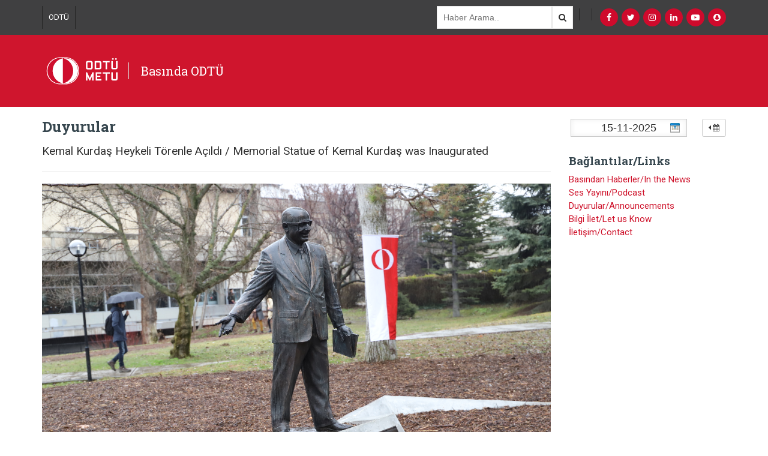

--- FILE ---
content_type: text/html; charset=UTF-8
request_url: https://basinda.metu.edu.tr/icerik/odtuden/60/kemal-kurdas-heykeli-torenle-acildi-memorial-statue-of-kemal-kurdas-was-inaugurated
body_size: 8359
content:

<!doctype html>
<html lang="tr">
<head>
<meta charset="utf-8">
<base href="//basinda.metu.edu.tr/" />
<meta name="viewport" content="width=device-width, initial-scale=1">
<title>Basında ODTÜ</title>
<link href="//fonts.googleapis.com/css?family=Roboto+Slab:100,300,400,700|Roboto:100,100i,300,300i,400,400i,500,500i,700,700i,900,900i&amp;subset=latin-ext" rel="stylesheet">
<link rel="stylesheet" href="style/font-awesome.min.css" />
<link rel="stylesheet" href="assets/toolkit/styles/bootstrap.min.css">
<link rel="stylesheet" href="assets/toolkit/styles/toolkit.css">

<link rel="stylesheet" type="text/css" href="css/skin.css"/>
<link rel="stylesheet" href="css/custom.css?c=5">

<meta property="og:image" content="//basinda.metu.edu.tr/images/odtuden/70503IMG_0046.JPG" />
<meta property="og:type" content="website" />


<script src="//code.jquery.com/jquery-1.12.4.min.js"></script>
<script src="js/scrolltop.js"></script>
<script src="js/jquery.tools.js"></script>

<script>
var $a = jQuery.noConflict();  
$a(document).ready(function(){
$a(".tarih").change(function () {
  var tar=$a(".tarih").val();
  window.location.href=tar
})

});
</script>
</head>
<body class="page-odtuden">
<header class="header-menu dark-back" id="dark-back">
<div class="container">	
<div class="header-top">
  <div class="links">
      <a href="//metu.edu.tr" target="_blank">ODTÜ</a>
  </div>
  <div class="search">
  <div class="search-box">
      <form method="post" action="/ara.php">
      <input type="text" class="text-input search-query" placeholder="Haber Arama.." name="haberara" />
       <input type="hidden" name="gizliara">
       <input type="hidden" name="token" value="430746d280c39de7e5c789520662629b" />
      <button class="search-button"><i class="fa fa-search" aria-hidden="true"></i></button>
      </form>
  </div>
  </div>
  <div class="social">
      <div class="lang"></div>
      
      <a href="//www.facebook.com/MiddleEastTechnicalUniversity" target="_blank">
          <i class="fa fa-facebook" aria-hidden="true"></i>
      </a>
      
      <a href="//twitter.com/METU_ODTU" target="_blank">
          <i class="fa fa-twitter" aria-hidden="true"></i>
      </a>	
          
      <a href="//instagram.com/metu_odtu#" target="_blank">
          <i class="fa fa-instagram" aria-hidden="true"></i>
      </a>	
              
      <a href="//www.linkedin.com/edu/school?id=20482&trk=edu-cp-title" target="_blank">
          <i class="fa fa-linkedin" aria-hidden="true"></i>
      </a>

      <a href="//www.youtube.com/user/middleastechuniv" target="_blank">
          <i class="fa fa-youtube-play" aria-hidden="true"></i>
      </a>

      <a href="//www.snapchat.com/add/ODTU_METU" target="_blank">
          <i class="fa fa-snapchat" aria-hidden="true"></i>
      </a>
  </div>
</div>
</div>	
</header>
    
<header class="header-menu" id="logo-header">
	<div class="container">
		<div class="header-middle">
			<a href=""><img src="assets/toolkit/images/logo.svg"/></a>
			<span class="department-name">Basında ODTÜ</span>
		</div>
	</div>	
</header> 

<header class="header-menu red-back">
  <div class="container">
	<nav id="menu"></nav>
  </div>
</header>
<div class="container">
	<div class="row">
      <div class="col-sm-6 col-xs-12">
		 <h2 class='main-header'>Duyurular</h2>        </div>
      
      <div class="col-sm-6 col-xs-12">
                
                   
           <form action="14-11-2025" method="post" class="oncekigun bugun pull-right" id="oncekiform">
        	 <input type="hidden" name="oncekigun" value="14-11-2025" class="oncetarih">
             <input type="hidden" name="token" value="430746d280c39de7e5c789520662629b" />
              <a class="btn btn-sm btn-default" onclick="document.getElementById('oncekiform').submit();"><i class="fa fa-caret-left" aria-hidden="true"></i> <i class="fa fa-calendar"></i></a>
         </form>

          <form action="" method="get" class="gun pull-right">
        	<p><input type="date" name="tarih" value="2025-11-15" max="2025-11-15" min="" class="tarih"/></p>
        </form>
        </div><!--end col-->
        </div><!--end row-->
        <div class="row">
    	
                          
             	                
                 <div class="col-sm-9">
			 	                                                <div class="news-title">Kemal Kurdaş Heykeli Törenle Açıldı / Memorial Statue of Kemal Kurdaş was Inaugurated</div><hr>
                         <img src="images/odtuden/70503IMG_0046.JPG" class="img-responsive"/><br>
                         <p><p style="text-align: justify; ">Üniversitemizin
yükselişinde ve başarısında çok önemli bir rol oynayan eski Rektörümüz Kemal
Kurdaş’ın anısını yaşatmak amacıyla ailesi ve öğrencileri tarafından yaptırılan
heykelin açılış töreni 15 Ocak 2019 tarihinde yapıldı.</p><br>

<p style="text-align: justify; ">Törende Kemal Kurdaş’ın
kızı Gülseren Kurdaş bir konuşma yaptı. Heykelin yapılışının kendileri için
mutluluk ve gurur verici bir durum olduğunu söyleyerek söze başlayan Gülseren
Kurdaş, başta ODTÜ Rektörü olmak üzere bu eserin gerçekleştirilmesinde emeği
geçen herkese teşekkürlerini iletti. Bu eserin gerçekleşmesinde asıl desteği
veren ve planlamayı yapanın Kemal Kurdaş’ın öğrencileri olduğunu, Mete
Tanrıkut’un fikri, Ayşe Taylan’ın projesi olan bu eserin Ersin Özince sayesinde
gerçekleştiğini dile getirdi. Bu projeye finansman ve destek veren öğrencilerin
Kemal Kurdaş’ın öğrencisi olmadıklarını, bunun da Kemal Kurdaş’ın kendi döneminin
ötesinde, sevilen bir rol modeli olduğunu gösterdiğini; önemli olanın kişinin
yetiştirdiği öğrenciler, o öğrencilerin Türkiye’ye katkıları olduğunu ifade
etti. Kemal Kurdaş’ın Türkiye’yi, ODTÜ’yü çok sevdiğini, dürüst olduğunu ve
doğru şeyler yaptığını; iyi bir ekip insanı olarak sekiz senede 12 milyon ağaç
dikilmesini, hala devam eden ODTÜ ruhunun oluşmasını sağladığını; bir grup
öğrencisinin de yıllar sonra Hocamız için bu heykeli dikelim dediğini söyleyen Kurdaş
sözlerine devamla: “Öğrenciler de kısacık dönemde güzel şeyler
yapılabileceğini, çıkar gözetmeden, becerikli ve akılcı bir şekilde, ekiple
büyük şeyler yapılabileceğini bilsinler. Bu üniversitenin büyük bir çoğunluğu
ve alt yapısı sekiz senede sıfırdan yapıldı, Kemal Kurdaş ve ekibi tarafından.
Onunla çalışıp bu gelişmeyi bile görmeyen bir grup bu heykeli yaptırdı.” dedi.</p><br>

<p style="text-align: justify; ">Ardından söz alan 1975
yılı İşletme Bölümü mezunumuz Ersin Özince, kendisi ODTÜ’ye başladığında Kemal
Kurdaş’ın rektörlüğünün son zamanları olduğunu söyleyerek bugün kendilerini bir
araya getirenin de ODTÜ ruhu ve bu ruhun yansıması olduğunu ifade etti.
Sözlerine devamla “Kurdaşlar’ın, Kemal Atatürkler’in, bilimin ve aklın meşalesi
ODTÜ’nün muhakkak ki bize en çok verdiği aramak, araştırmak; doğrudan,
çağdaşlıktan, değişimden yana olmaktır.” diyen Özince; başta Rektör olmak üzere
Kurdaş heykeliyle ilgili çabalarına destek veren bütün Rektörlük personeline,
ODTÜ camiasına teşekkür ederek heykelin hep beraber sahiplenildiğini dile
getirdi. Heykeli yapan Hakan Ersiz’in büyük katkılarından bahseden Özince ODTÜ
Camiası’nın hem tarihine hem de bugününe sahip çıkması amacıyla burada
olduklarını ekleyerek sözlerini şöyle sürdürdü: “ODTÜ Camiası’nın bu ODTÜ
ruhunu yaşatacak ileriye dönük böyle imece birlikteliklerini daha profesyonelce
yapmalıdır. Biz üniversitemizin daha sıkı yanında durabilmeliyiz. Batılıların
endowment dediği yaşayan katkı formları, yani kendi kendini yenileyerek süren
katkı fonları yapabilmeliyiz. Bu olgunluklara gelindi artık sanıyorum. Ben
şahsen elimden geldiğince bu grubumuzu bir arada tutmakta yarar gördüğümü ifade
etmek istiyorum.”</p><br>

<p style="text-align: justify; ">Rektör Prof. Dr. Mustafa
Verşan Kök ise şöyle konuştu:</p><br>

<p style="text-align: justify; "> “91 yıllık ömrü çok büyük hizmetlerle,
mücadelelerle ve başarılarla geçen, 1961-69 döeminde sekiz yıl süreyle ODTÜ Rektörü
olarak Üniversitemiz tarihine çok önemli hizmetlerle ismini yazdıran, kendisini
her zaman sevgi, saygı ve minnetle andığımız Kemal Kurdaş anısına ailesi ve
öğrencileri tarafından yaptırılan b heykelin açılış töreni için toplanmış
bulunuyoruz. Hepimizin bildiği gibi Rektörümüz Sayın Kurdaş, Maliye
Bakanlığından ayrıldıktan sonra 1961yılı Kasım’ında, 41 yaşında ODTÜ Rektörlüğü
görevine başlamıştır… ODTÜ Rektörlüğünü tercih etme nedeni de, Türkiye’ye
modern bilgi ve teknolojiyle iç içe, dışa açık, en az bir yabancı dil bilir bir
kuşak verebilme isteğini gerçekleştirme fırsatı olarak açıklamıştır. Ayrıca
Sayın Kurdaş’ı ODTÜ’ye çeken bir diğer neden, kendisini çocukluğundan beri rahatsız
eden Ankara’nın çoraklığıyla mücadele etme hedefidir. İlk ağaç bayramı
Kurdaş’ın göreve başlamasından birkaç hafta sonra yapılmış ve bu sayede
ağaçlandırma çalışmaları yıllardır süren bir gelenek haline gelerek öğrenci,
mensup ve mezunlarımızla birlikte bir ağaçlandırma şenliğine dönüşmüştür.
Ağaçlandırma programı da, 1995 yılında Uluslararası Ağa Han Mimarlık Ödülü’ne
layık görülmüştür. Bugün Rektörümüz Kemal Kurdaş’ın ODTÜ ormanıyla hepimiz
gurur duyuyoruz. Sayın Kurdaş görevi süresince aldığı kaynakları hızla
yatırıma, binalara, alt yapıya dönüştürmek için üstün bir yönetim becerisi
göstermiştir. En nitelikli öğretim üyelerini, idari personeli ve öğrencileri
ODTÜ’ye çekmek ve desteklemek için seferberlik ilan etmiştir. Yurt içinden ve
dışından dünya standartlarında başarılı birçok bilim insanını ODTÜ’ye
kazandırmıştır. Liyakati ve hizmeti öne çıkaran ODTÜ kültürünü pekiştirmiş,
ODTÜ ruhunun, ODTÜ geleneklerinin oluşmasında büyük pay almış ve büyük iz
bırakmıştır. Biz de ODTÜ olarak Kemal Kurdaş’ın mirasına sahip çıkıp ismini
gelecek nesillere taşıyacağız. Bunu Kemal Kurdaş’a vefa borcumuz olarak ama
aynı zamanda Üniversitemizin geçmişine, değerlerine ve ruhuna sahip çıkmak için
yapacağız. Bugün bu heykelin açılışıyla kendisini bir kez daha anmamıza vesile
oldukları için başta çocukları Gülseren Kurdaş ve Osman Kurdaş olmak üzere
değerli ailesine, heykelin yapılmasına bağışlarıyla destek veren Sayın
Kurdaş’ın eski öğrencileri, değerli mezunlarımıza, heykelin yapımını
gerçekleştiren heykeltıraş Sayın Hakan Ersiz’e, kaidenin tasarımını yapan
Tasarım Ofisimize teşekkürlerimizi sunuyorum.”</p><br><p></p><hr style="text-align: justify;"><p></p>

<br><p style="text-align: justify; ">The
opening ceremony of the memorial statue of Kemal Kurdaş, which was built by his
family and students, was held on 15 January 2019 in order to commemorate our
former President Kemal Kurdaş who played a key role in the establishment and
success of our university.</p><br>

<p style="text-align: justify; ">At the
ceremony, Kemal Kurdaş’s
daughter, Gülseren Kurdaş gave a speech. Gülseren Kurdaş started her speech
stating that the creation of the statue was a very happy and proud event for
them and extended her thanks to primarily METU President and then all the
people who made efforts in this work. She said that it was Kemal Kurdaş’s students who gave the main support and did planning in the
creation of the statue, which was performed by Ersin Özince based on a project
of Ayşe Taylan and an idea of Mete Tanrıkut. 
She stated that the students who provided financing and support to this
project are not the students of Kemal Kurdaş, which shows that Kemal Kurdaş is
a popular role model beyond his own period; and what is important is to have
students he educated today and their contributions to Turkey. She expressed
that Kemal Kurdaş loved Turkey and METU, he was an honest man doing the right
things; he planted 12 million trees in eight years as a good team member, and
created the METU spirit. In return, a group of his students said that they
would erect this statue for him after many years of his period and added that:“Students should know that great things can be done in a short
period of time, in a skillful and clever way, as a team without looking after
benefits. The majority of this university and its infrastructure was made from
zero in eight years, by Kemal Kurdaş and his team. A group that didn’t work with him and didn’t even see this development built this statute.”</p><br>

<p style="text-align: justify; ">Ersin
Özince, a graduate of Department of Business Administration in 1975, took the
floor expressing that when he started studying at METU, it was close to the end
of Kemal Kurdaş’s
presidency and what bring us together today is METU spirit and its reflection. He
added,“The
torch of Kurdaş and Kemal Atatürk and of science and wisdom is to be in favor
of search and research and to stand with truth, modernism and change”and thanked primarily the METU President and then all the
Presidency staff who gave support to the efforts for the erection of Kurdaş
statute and expressed that they all have the ownership of the statute. Mentioning
the great contributions of Hakan Ersiz, the sculptor, Mr. Özince said they are
here to protect both the history and the present of METU Community and added:“METU Community has to make such forward-looking collective work
that will help the METU spirit survive in a more professional way. We have to
back up our University more strongly. We should be able to make contribution
forms that are called endowments by Westerners, that is, self-renewal
contribution funds. I think it is the time for such maturity. I would like to
express my interest in keeping this group together as much as I can.”</p><br>

<p style="text-align: justify; ">President
Prof. Dr. Mustafa Verşan Kök stated:</p><br>

<p style="text-align: justify; ">“Today, we
are gathered here for the opening ceremony of this statute built by the family
and students of Kemal Kurdaş, who had great services, challenges and
achievements in his 91-year life, served as the President of METU during the
period of 1961-69 and provided great service to our University and who is
always commemorated with love, respect and gratitude. As we all know, the President
Kemal Kurdaş took office on November 1961 as the President of METU at the age
of 41 leaving the Ministry of Finance... He explains the reason beyond this
motive was the realization of his desire to raise an outward generation who is
in touch with modern knowledge and technology, and knows at least one foreign
language in Turkey. In addition, one of the reasons that attracted Mr. Kurdaş
to METU was his struggle to combat the barrenness of Ankara, which disturbed
him since his childhood. The first tree festival was made a few weeks after his
inauguration and thus the afforestation works became a tradition that has been
going on for years and turned into a afforestation festival celebrated with our
students, academic and administrative staff and alumni. The afforestation
program was deemed worthy of the International Ağa Han Architectural Award in 1995.
Today we are proud of METU forest created by our President Kemal Kurdaş. Mr. Kurdaş
demonstrated an excellent management skill to transform the resources he
received during his office into investment, buildings and infrastructure. He
declared mobilization to attract and support the most qualified faculty members,
administrative staff and students to METU. He brought many successful
scientists within the country and from all over the world to METU. He
reinforced the METU culture that emphasizes merit and service and took part and
left a big mark in the creation of METU spirit and METU traditions. We, METU community, will protect the legacy
of Kemal Kurdaş and carry his name to future generations. We will do this not
only as a duty of loyalty to Kemal Kurdaş, but also to protect the history, values
and spirit of our University. I would like to extend my appreciation primarily
to his children, Gülseren Kurdaş and Osman Kurdaş, and then his valuable family,
former students of Kurdaş who supported the construction of the statute through
their donations, to our esteemed alumni and the sculptor Hakan Ersiz who made
the statute and our Design Office for its design as they contributed to
commemoration of him once again in the inauguration of this statue.”</p>

</p>
                         <p>
                        <hr><strong>bu haberi paylaşın:</strong><br><br>
                         							<div class="share-links">
							<div class="fb-share-button" data-href="/icerik/odtuden/60/kemal-kurdas-heykeli-torenle-acildi-memorial-statue-of-kemal-kurdas-was-inaugurated" data-layout="button" data-size="small" data-mobile-iframe="true"><a class="fb-xfbml-parse-ignore" target="_blank" href="https://www.facebook.com/sharer/sharer.php?u=https%3A%2F%2Fdevelopers.facebook.com%2Fdocs%2Fplugins%2F&amp;amp;src=sdkpreparse>">Share</a></div>
							<a class="twitter-share-button"
							  href="https://twitter.com/share"
							  data-url="http://basinda.metu.edu.tr/icerik/odtuden/60/kemal-kurdas-heykeli-torenle-acildi-memorial-statue-of-kemal-kurdas-was-inaugurated"
							  data-via="metu_odtu" data-lang="en">
							Tweet
							</a>
                            <a href="https://www.linkedin.com/shareArticle?mini=true&url=http://basinda.metu.edu.tr/icerik/odtuden/60/kemal-kurdas-heykeli-torenle-acildi-memorial-statue-of-kemal-kurdas-was-inaugurated&title=Kemal Kurdaş Heykeli Törenle Açıldı / Memorial Statue of Kemal Kurdaş was Inaugurated" target="_blank" class="linkedin-share">
                            Linked<span><b>In</b></span></a>
							</div>
                         </p>
                                     </div><!--end col-->
			  
               
                <div class="col-sm-3">
                 <h3>Bağlantılar/Links</h3>
                 <ul class="menu">
                	<li><a href="/">Basından Haberler/In the News</a></li>
                    <li><a href="icerik/podcast">Ses Yayını/Podcast</a></li>
                    <li><a href="icerik/odtuden">Duyurular/Announcements</a></li>
                    <li><a href="//www.metu.edu.tr/tr/form/odtuden-haberler-icerik-gonderisi" target="_blank">Bilgi İlet/Let us Know</a></li>
                    <li><a href="/iletisim.php">İletişim/Contact</a></li>
                 </ul>
             </div><!--end col-->
               
                
        </div><!--end col-->
      
	</div><!--end row-->
</div><!--end container-->

<a href="#0" class="cd-top">Top</a>

<div class="bottom-footer">Üniversiteler, Dumlupınar Bulvarı No:1, 06800 Çankaya/Ankara © ORTA DOĞU TEKNİK ÜNİVERSİTESİ</div>
<script src="assets/toolkit/scripts/toolkit.js"></script>

<script type="text/javascript">
var $f = jQuery.noConflict(); 
// built-in localization
$f.tools.dateinput.localize("tr", {
   months: 'Ocak,Şubat,Mart,Nisan,Mayıs,Haziran,Temmuz,Ağustos,Eylül,Ekim,Kasım,Aralık',
   shortMonths:  'Oca,Şub,Mar,Nis,May,Haz,Tem,Agu,Eyl,Eki,Kas,Ara',
   days:         'Pazar,Pazartesi,Salı,Çarşamba,Perşembe,Cuma,Cumartesi',
   shortDays:    'Paz,Pzt,Sal,Çar,Per,Cum,Cts'
});

$f(":date").dateinput({ trigger: false, lang: 'tr', format: 'dd-mm-yyyy', selectors: false, yearRange:[-5,0], firstDay: 1})
</script>
<div id="fb-root"></div>
<script>(function(d, s, id) {
  var js, fjs = d.getElementsByTagName(s)[0];
  if (d.getElementById(id)) return;
  js = d.createElement(s); js.id = id;
  js.src = "//connect.facebook.net/en_GB/sdk.js#xfbml=1&version=v2.8";
  fjs.parentNode.insertBefore(js, fjs);
}(document, 'script', 'facebook-jssdk'));</script>


<script>window.twttr = (function(d, s, id) {
  var js, fjs = d.getElementsByTagName(s)[0],
    t = window.twttr || {};
  if (d.getElementById(id)) return t;
  js = d.createElement(s);
  js.id = id;
  js.src = "https://platform.twitter.com/widgets.js";
  fjs.parentNode.insertBefore(js, fjs);

  t._e = [];
  t.ready = function(f) {
    t._e.push(f);
  };

  return t;
}(document, "script", "twitter-wjs"));</script>

<script type="text/javascript">

  var _gaq = _gaq || [];
  _gaq.push(['_setAccount', 'UA-33359821-3']);
  _gaq.push(['_trackPageview']);

  (function() {
    var ga = document.createElement('script'); ga.type = 'text/javascript'; ga.async = true;
    ga.src = ('https:' == document.location.protocol ? 'https://ssl' : 'http://www') + '.google-analytics.com/ga.js';
    var s = document.getElementsByTagName('script')[0]; s.parentNode.insertBefore(ga, s);
  })();

</script>
</body>
</html>

--- FILE ---
content_type: text/css
request_url: https://basinda.metu.edu.tr/css/custom.css?c=5
body_size: 1265
content:
/**,html{
cursor: url('http://www.metu.edu.tr/sites/all/themes/odtu/images/pi.png'), move;	
}

*:hover{
cursor: url('http://www.metu.edu.tr/sites/all/themes/odtu/images/pi.png'), move;	
}*/

/**,html{
cursor: url('http://www.metu.edu.tr/sites/all/themes/odtu/images/waterdrop.png'), move;	
}

*:hover{
cursor: url('http://www.metu.edu.tr/sites/all/themes/odtu/images/waterdrop.png'), move;	
}

*:active{
cursor: url('http://www.metu.edu.tr/sites/all/themes/odtu/images/watermolecule_clicked.png'), move;	
}*/

#logo-header{
  background: #cf152d;
}

.header-menu .header-middle .department-name{
color:#fff;	
}

.pub-title{
  color:#555;
  margin:10px 0px 10px 0px;
  font-weight: 300;
}

.news-title{
  font-size: 19px;
}

.news-date{
  font-size: 13px;
  color:#666;
  font-style: italic;
  margin:5px 0px 10px 0px;
}

.news-link{
color:#cf152d;
font-size:15px;
}

.news-container{
  margin:20px 0px 20px 0px;
  overflow:hidden;
}

.news-container:first-of-type{
margin-top:0px;	
}

.gun{
  margin-right: 20px;
}

header.red-back{
  margin-bottom: 20px;
}

.lang{
border-left:0px;
border:none;	
}

.bottom-nav li{
  display: inline-block;
}

.bottom-nav,
.menu{
  padding: 0px;
  list-style: none;
}

.bottom-nav li a{
color:#cf152d;
margin:0px 10px;
}

.menu li a{
color:#cf152d;
font-size: 15px;
}

.bottom-nav li a:hover,
.menu li a:hover,
.news-link:hover{
 font-weight: bold; 
 color:#cf152d;
}


h1,h2,h3,h4,h5,h6{
  color:#37474f;
}

.bugun{
  margin-left:5px;
}

video{
  cursor: pointer;
}
h2.main-header{
margin-top: 0px;
}



.share-links{
clear: both;
float:left;
margin-right:6px;	
}

.share-links .fb_iframe_widget,
.share-links .fb_iframe_widget span{
vertical-align: top !important;	
}

.share-links iframe{
min-width: inherit;
}

.linkedin-share{
  background: #0077b5;
  height: 20px;
  width: 60px;
  text-align: center;
  font-size: 11px;
  color:#fff;
  float: right;
  margin-left:3px;
  border-radius: 5px;
  line-height: 20px;
  display: inline-block;
  text-decoration: none;
}

.linkedin-share:hover{
   background: #005888;
  color:#fff;
}



/* scroll to top */
/* https://codyhouse.co/gem/back-to-top/ */
.cd-top {
display: inline-block;
height: 40px;
width: 40px;
position: fixed;
bottom: 50px;
right: 30px;
box-shadow: 0 0 10px rgba(0, 0, 0, 0.05);
/* image replacement properties */
overflow: hidden;
text-indent: 100%;
white-space: nowrap;
background: rgba(51, 51, 51, 0.8) url(../images/cd-top-arrow.svg) no-repeat center 50%;
visibility: hidden;
opacity: 0;
-webkit-transition: opacity .3s 0s, visibility 0s .3s;
-moz-transition: opacity .3s 0s, visibility 0s .3s;
transition: opacity .3s 0s, visibility 0s .3s;
}
.cd-top.cd-is-visible, .cd-top.cd-fade-out, .no-touch .cd-top:hover {
-webkit-transition: opacity .3s 0s, visibility 0s 0s;
-moz-transition: opacity .3s 0s, visibility 0s 0s;
transition: opacity .3s 0s, visibility 0s 0s;
}
.cd-top.cd-is-visible {
/* the button becomes visible */
visibility: visible;
opacity: 1;
}
.cd-top.cd-fade-out {
/* if the user keeps scrolling down, the button is out of focus and becomes less visible */
opacity: .5;
}
.no-touch .cd-top:hover {
background-color: #333;
opacity: 1;
}


.page-odtuden table{
  border: 1px solid #ccc !important;
  padding: 3px !important;
  width: 100% !important;
}

.page-odtuden table td p{
  margin: 0px !important;
}

.page-odtuden table td{
  padding: 3px 10px !important;
  border: 1px solid #ccc !important;
}


@media only screen and (max-width: 700px) {
.gun{
  margin-right: 0px;
}

.date {
    width: 164px;
}
}



--- FILE ---
content_type: image/svg+xml
request_url: https://basinda.metu.edu.tr/assets/toolkit/images/logo.svg
body_size: 2680
content:
<?xml version="1.0" encoding="utf-8"?>
<!-- Generator: Adobe Illustrator 22.0.1, SVG Export Plug-In . SVG Version: 6.00 Build 0)  -->
<svg version="1.1" id="Layer_1" xmlns="http://www.w3.org/2000/svg" xmlns:xlink="http://www.w3.org/1999/xlink" x="0px" y="0px"
	 viewBox="0 0 169.6 76" style="enable-background:new 0 0 169.6 76;" xml:space="preserve">
<style type="text/css">
	.st0{fill:#54565A;}
	.st1{fill:#FFFFFF;}
	.st2{fill:#CE0E2D;}
	.st3{fill:none;}
</style>
<path class="st1" d="M95.9,17.3c-1.9,0-3.4,1.6-3.4,3.5v10.8c0,1.9,1.5,3.5,3.4,3.5h7.5c1.9,0,3.4-1.6,3.4-3.5V20.7
	c0-1.9-1.5-3.5-3.4-3.5H95.9z M102.5,20.3c0.6,0,1.1,0.5,1.1,1.1v9.4c0,0.6-0.5,1.1-1.1,1.1h-5.7c-0.6,0-1.1-0.5-1.1-1.1v-9.4
	c0-0.6,0.5-1.1,1.1-1.1H102.5z"/>
<path class="st1" d="M121.6,34.8c2,0,3.5-1.6,3.5-3.5V20.9c0-1.9-1.6-3.5-3.5-3.5h-10.7v17.4H121.6z M114.2,31.7V20.5h6.4
	c0.7,0,1.1,0.5,1.1,1.1v9c0,0.6-0.5,1.1-1.1,1.1H114.2z"/>
<polygon class="st1" points="128.3,20.3 133.9,20.3 133.9,34.8 137.1,34.8 137.1,20.3 142.6,20.3 142.6,17.4 128.3,17.4 "/>
<path class="st1" d="M145.9,31.4c0,1.9,1.6,3.5,3.5,3.5h6.3c2,0,3.5-1.6,3.5-3.5v-14H156v13.3c0,0.6-0.5,1.1-1.1,1.1h-4.5
	c-0.6,0-1.1-0.5-1.1-1.1V17.4h-3.3V31.4z"/>
<polygon class="st1" points="151.1,14.5 151.1,11.6 149.4,11.6 147.7,11.6 147.7,14.5 149.4,14.5 "/>
<polygon class="st1" points="157.5,14.5 157.5,11.6 155.8,11.6 154.2,11.6 154.2,14.5 155.8,14.5 "/>
<path class="st1" d="M146,55.1c0,1.9,1.6,3.5,3.5,3.5h6.3c2,0,3.5-1.6,3.5-3.5v-14H156v13.3c0,0.6-0.5,1.1-1.1,1.1h-4.5
	c-0.6,0-1.1-0.5-1.1-1.1V41.1H146V55.1z"/>
<polygon class="st1" points="106.3,41.1 100.6,53.2 95,41.1 92.5,41.1 92.5,58.5 95.7,58.5 95.7,49.3 99.8,58.5 101.5,58.5 
	105.5,49.3 105.5,58.5 108.8,58.5 108.8,41.1 "/>
<polygon class="st1" points="113.1,58.5 125.2,58.5 125.2,55.4 116.5,55.4 116.5,51 123,51 123,48.3 116.5,48.3 116.5,44 125,44 
	125,41.1 113.1,41.1 "/>
<polygon class="st1" points="128.1,44 133.9,44 133.9,58.5 137.3,58.5 137.3,44 143,44 143,41.1 128.1,41.1 "/>
<g>
	<path class="st1" d="M44,9.4h-5.3C22.8,9.4,9.8,22.2,9.8,38c0,15.8,13,28.6,28.9,28.6H44h5.3c16,0,28.9-12.8,28.9-28.6
		c0-15.8-13-28.6-28.9-28.6H44"/>
	<g>
		<path class="st2" d="M49.5,64.3c-1.2,0-2.4-0.1-3.6-0.2C57.4,60.9,65.7,50.4,65.7,38c0-12.4-8.4-22.9-19.8-26.1
			c1.2-0.2,2.4-0.2,3.6-0.2C64,11.7,75.8,23.5,75.8,38S64,64.3,49.5,64.3 M22.4,38c0-13.1,9.3-24,21.7-26.5v53.1
			C31.7,62,22.4,51.1,22.4,38 M49.5,10.9c-1.8,0-3.7,0.2-5.5,0.5l0,0c-1.8-0.4-3.6-0.5-5.4-0.5c-15,0-27.1,12.1-27.1,27.1
			c0,15,12.1,27.1,27.1,27.1c1.9,0,3.7-0.2,5.4-0.5l0,0c1.8,0.4,3.7,0.5,5.5,0.5c14.9,0,27-12.2,27-27.1
			C76.5,23.1,64.4,10.9,49.5,10.9"/>
	</g>
</g>
</svg>
